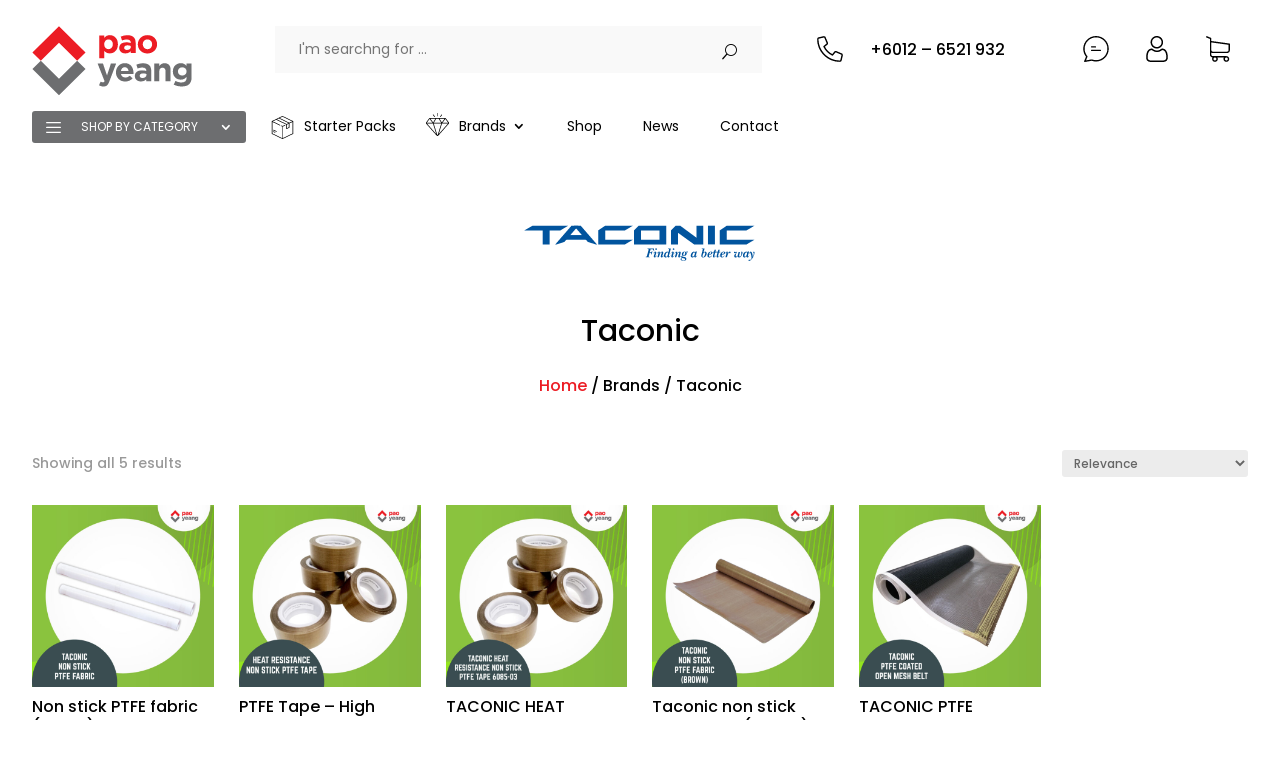

--- FILE ---
content_type: text/css; charset=UTF-8
request_url: https://paoyeang.com/wp-content/cache/min/1/wp-content/plugins/rewardsystem/assets/css/style.css?ver=1768972823
body_size: 1117
content:
span.simpleshopmessage img{float:left;padding:2px}.ig-b-{display:inline-block};.ig-b- img{visibility:hidden};.ig-b-:hover{background-position:0 -60px};.ig-b-:active{background-position:0 -120px};.ig-b-32{width:32px;height:32px;background:url(//badges.instagram.com/static/images/ig-badge-sprite-32.png) no-repeat 0 0};@media only screen and (-webkit-min-device-pixel-ratio:2),only screen and (min--moz-device-pixel-ratio:2),only screen and (-o-min-device-pixel-ratio:2 / 1),only screen and (min-device-pixel-ratio:2),only screen and (min-resolution:192dpi),only screen and (min-resolution:2dppx){.ig-b-32{background-image:url(//badges.instagram.com/static/images/ig-badge-sprite-32@2x.png);background-size:60px 178px}}.gc-bubbleDefault,.pls-container{display:none}.fb_iframe_widget{display:inline-flex!important}.share_wrapper_default_url,.share_wrapper_static_url,.share_wrapper1,.share_wrapper11{background-color:#3b5998;color:#fff;cursor:pointer;font-size:12px;font-weight:700;border:1px solid transparent;border-radius:2px;width:auto;height:23px}.fb_share_img{margin-top:-3px;margin-left:3px;margin-right:3px;display:inline-block}.referralclick{border:2px solid #a1a1a1;padding:3px 9px;background:#ddd;width:5px;border-radius:25px}.referralclick:hover{cursor:pointer;background:red;color:#fff;border:2px solid #fff}.rs_alert_div_for_copy{position:absolute;width:100%;height:100%;top:100px;right:20px;z-index:999}.rs_alert_div_for_copy_content{position:fixed;width:200px;height:50px;background:#333;display:block;top:100px;right:20px;z-index:999}.rs_alert_div_for_copy p{color:#fff;font-size:16px;text-align:left;padding:10px}.copy_clip_icon img{float:right}.rs_success_msg_for_pointurl{width:100%;font-size:20px;font-weight:700;padding:15px;text-align:center;background-color:#000;z-index:999999;position:fixed;color:#fff}.sk_failure_msg_for_pointsurl{width:100%;font-size:20px;font-weight:700;padding:15px;text-align:center;background-color:#000;z-index:999999;position:fixed;color:#fff}.rs_remove_point_url{border:2px solid #a1a1a1;padding:3px 9px;background:#ddd;width:5px;border-radius:25px}.rs_remove_point_url:hover{cursor:pointer;background:red;color:#fff;border:2px solid #fff}#current_points_caption{font-size:20px;margin-left:auto;margin-right:auto;width:50%}.fp_rs_display_free_product h3{display:none}table.rs_social_sharing_buttons,table.rs_social_sharing_buttons tbody,table.rs_social_sharing_buttons tbody tr td{border:none!important;background:none!important;padding:5px 4px 5px 2px!important;text-align:left!important}a.rs_custom_social_icon_a input,a.rs_custom_social_icon_a input:hover{border:none!important;color:#ffffff!important;border-radius:5px;position:relative;font-weight:700;font-size:12px;font-family:'Roboto',sans-serif;line-height:5px;padding:15px 10px 15px 27px!important;text-transform:none!important;text-shadow:none!important;box-shadow:none!important;width:auto}a.rs_custom_social_icon_a input#vk_like{width:auto!important}a.rs_custom_social_icon_a:hover{text-decoration:none!important}a.rs_custom_social_icon_a .rs_custom_fblike_button,a.rs_custom_social_icon_a rs_custom_fblike_button:hover{background:#3b5998 url(../../../../../../../../plugins/rewardsystem/assets/images/facebook_like_icon.png) no-repeat 7px center}a.rs_custom_social_icon_a .rs_custom_fbshare_button,a.rs_custom_social_icon_a rs_custom_fbshare_button:hover{background:#3b5998 url(../../../../../../../../plugins/rewardsystem/assets/images/facebook_icon.png) no-repeat 7px center}a.rs_custom_social_icon_a .rs_custom_tweet_button,a.rs_custom_social_icon_a rs_custom_tweet_button:hover{background:#38A1F3 url(../../../../../../../../plugins/rewardsystem/assets/images/twitter_icon.png) no-repeat 7px center}a.rs_custom_social_icon_a .rs_custom_tweetfollow_button,a.rs_custom_social_icon_a rs_custom_tweetfollow_button:hover{background:#38A1F3 url(../../../../../../../../plugins/rewardsystem/assets/images/twitter_icon.png) no-repeat 7px center}a.rs_custom_social_icon_a .rs_custom_gplus_button,a.rs_custom_social_icon_a rs_custom_gplus_button:hover{background:#DD4B39 url(../../../../../../../../plugins/rewardsystem/assets/images/google_plus_icon.png) no-repeat 7px center}a.rs_custom_social_icon_a .rs_custom_vklike_button,a.rs_custom_social_icon_a rs_custom_vklike_button:hover{background:#4c75a3 url(../../../../../../../../plugins/rewardsystem/assets/images/vk_icon.png) no-repeat 7px center}a.rs_custom_social_icon_a .rs_custom_instagram_button,a.rs_custom_social_icon_a rs_custom_instagram_button:hover{background:#c32aa3 url(../../../../../../../../plugins/rewardsystem/assets/images/instagram_icon.png) no-repeat 7px center}a.rs_custom_social_icon_a .rs_custom_ok_button,a.rs_custom_social_icon_a rs_custom_ok_button:hover{background:#ed812b url(../../../../../../../../plugins/rewardsystem/assets/images/ok_ru_icon.png) no-repeat 7px center}.rs_character_error,.rs_points_error,.rs_noofcode_error,.rs_expdate_error,.rs_prefix_error,.rs_suffix_error{font-size:16px;color:red}.rs_reward_code_vouchers_click{border:2px solid #a1a1a1;padding:3px 9px;background:#ddd;width:5px;border-radius:25px}.rs_reward_code_vouchers_click:hover{cursor:pointer;background:red;color:#fff;border:2px solid #fff}.rs_disabled{cursor:not-allowed;opacity:.5;color:#fff;border:2px solid #fff}.rs-duration-type-label,.rs-from-date-label,.rs-to-date-label,.rs-earned-points-label{text-align:right}.rs-mandatory-field{color:red}.rs-whatsapp-share-button{display:inline-block!important;background:#25d366;width:59px;border-radius:3px;font-weight:700;font-size:14px;cursor:pointer;text-decoration:none!important}.rs-whatsapp-share-button img{display:inline-block!important;margin-left:4px;width:13px!important}.rs-whatsapp-share-button span{color:#fff!important}.rs-whatsapp-share-button:hover{color:#fff!important;text-decoration:none}.fp-srp-send-point{border:none;padding:6px 10px 6px 10px}.fp-srp-send-point-value{min-width:250px!important;height:30px!important}#encashing_form .error{display:none}.rs_gift_voucher_submit_button{margin-top:10px}.rs-predefined-button-wrapper,.rs-sequence-nos-wrapper{margin-bottom:10px}.rs-predefined-button-wrapper label{float:left;width:25%}.success{color:#4BB543}.toggle-email-share-button{background:#EA4335;display:block;padding:5px;border-radius:5px;color:#fff;float:left;margin:5px 0}.toggle-email-share-button img{float:left;margin-right:5px;display:inline-block}.toggle-email-share-button span{color:#fff;font-size:14px;font-weight:700;float:left;line-height:14px}.email-share-field .email-share-button{color:#fff;font-size:15px;font-weight:700;line-height:14px;background:#EA4335 url(../../../../../../../../plugins/rewardsystem/assets/images/email-icon.png) no-repeat 7px center;padding:5px 5px 5px 28px;border-radius:5px;color:#fff;margin:5px 0}.email-share-field .email-share-button:hover{background:#EA4335 url(../../../../../../../../plugins/rewardsystem/assets/images/email-icon.png) no-repeat 7px center}.email-share-field .email-share-close-button{font-size:15px;font-weight:700;line-height:14px;background:#eee;padding:7px 10px;border-radius:50%;color:#000;margin:5px 0}.email-share-field .email-share-close-button:hover{background:#EA4335;color:#fff}

--- FILE ---
content_type: text/css; charset=UTF-8
request_url: https://paoyeang.com/wp-content/cache/min/1/wp-content/themes/getbizon/style.css?ver=1768972823
body_size: -336
content:
@media all and (min-width:1100px) and (max-width:1405px){}

--- FILE ---
content_type: text/css; charset=UTF-8
request_url: https://paoyeang.com/wp-content/et-cache/global/et-divi-customizer-global.min.css?ver=1768972409
body_size: 3950
content:
.simpleshopmessage,.variableshopmessage{font-size:16px}.woocommerce-cart-form .bundled_table_item .woocommerce-Price-amount{display:none}.jet_our_brands_logos .et_pb_image:hover{animation:heartbeat 2s ease-in-out infinite both}.cu-blog .et_pb_salvattore_content[data-columns]::before{content:'4 .column.size-1of4'!important}@media only screen and (min-width:981px){.cu-blog .column.size-1of4{width:24%!important;margin-right:1%}}.woocommerce a.added_to_cart{font-size:14px!important;color:#ec1c24!important;padding-left:8px!important}#divi_filter #divi_filter_button.et_pb_button{width:100%}#divi_filter .reset-filters.et_pb_button{width:100%;text-align:center;display:block}body.woocommerce .divi-filter-archive-loop .divi-filter-loop-container ul.products li.product{margin-bottom:30px!important}.filter-param-tags{margin-bottom:10px}.et-db #et-boc .et-l .et_pb_contact_field.divi-filter-item[data-type=select]{padding-left:0px}.et-db #et-boc .et-l .dmach-loadmore.et_pb_button{text-align:center;text-transform:uppercase;cursor:pointer;max-width:200px;margin:auto;background-color:#000000!important;border-color:#000000!important;line-height:2.5em!important}.et-db #et-boc .et-l .dmach-loadmore.et_pb_button:hover{border:2px solid transparent;padding:.3em .7em .3em 2.5em!important;background-color:#ec1c24!important;border-color:#ec1c24!important}.et-db #et-boc .et-l .dmach-loadmore.et_pb_button:after{left:3em;line-height:2.55em!important}.et-db #et-boc .et-l .dmach-loadmore.et_pb_button:hover:after{left:1.5em}.et_pb_db_product_carousel .et_pb_carousel_wrapper .slick-next::before,.et_pb_db_product_carousel .et_pb_carousel_wrapper .slick-prev::before{font-size:50px!important;text-shadow:0px 0px!important;opacity:0!important;-webkit-transition:all 0.2s ease-in-out!important;transition:all 0.2s ease-in-out!important}.et_pb_db_product_carousel:hover .et_pb_carousel_wrapper .slick-next::before,.et_pb_db_product_carousel:hover .et_pb_carousel_wrapper .slick-prev::before{opacity:1!important}.et_pb_db_product_carousel .et_pb_carousel_wrapper .slick-next::before{right:0px!important}.et_pb_db_product_carousel .et_pb_carousel_wrapper .slick-prev::before{left:0px!important}.et_pb_db_product_carousel:hover .et_pb_carousel_wrapper .slick-next::before{right:5px!important}.et_pb_db_product_carousel:hover .et_pb_carousel_wrapper .slick-prev::before{left:5px!important}.et_pb_db_product_carousel .slick-track .et_pb_section{padding-top:0px!important;padding-bottom:0px!important}.et_pb_db_product_carousel .slick-track .et_pb_section .et_pb_row{padding-top:15px!important;padding-bottom:15px!important}.et_pb_db_product_carousel .et_pb_carousel_wrapper.products .slick-prev::before,.et_pb_db_product_carousel .et_pb_carousel_wrapper.products .slick-next::before{background:rgb(66 64 64 / 90%);border-radius:50%;font-size:35px!important}.et_pb_db_product_carousel .et_pb_carousel_wrapper.products .slick-prev::before{padding:4.5px 6.5px 4.5px 2.5px}.et_pb_db_product_carousel .et_pb_carousel_wrapper.products .slick-next::before{padding:4.5px}.et_pb_db_product_carousel:hover .et_pb_carousel_wrapper.products .slick-prev::before{left:15px!important}.et_pb_db_product_carousel:hover .et_pb_carousel_wrapper.products .slick-next::before{right:15px!important}.jet_home_slider.et_pb_slider .et_pb_slide>.et_pb_container{margin:0}.jet_home_slider.et_pb_slider:hover .et-pb-arrow-prev{left:15px;padding:4.5px 6.5px 4.5px 2.5px}.jet_home_slider.et_pb_slider:hover .et-pb-arrow-next{right:15px;padding:4.5px}.dipi_blog_slider .dipi-blog-slider-main .swiper-button-prev{padding:22px 24px 22px 20px!important}.dipi_blog_slider .dipi-blog-slider-main .swiper-button-next{padding:22px!important}.dipi_blog_slider .dipi-date{background:rgba(255,255,255,0.9)}body.dipi-custom-archive-page .et_pb_module.et_pb_posts.dipi-styled-blog .et_pb_ajax_pagination_container article.et_pb_post .entry-featured-image-wrap .entry-featured-image-url img{height:250px!important}body.dipi-custom-archive-page .et_pb_module.et_pb_posts.dipi-styled-blog .entry-featured-image-wrap .entry-featured-image-wrap{padding-top:0px!important;padding-right:0px!important;padding-bottom:0px!important;padding-left:0px!important}.dipi-custom-archive-page .et_pb_post a.entry-featured-image-url img,.et_pb_blog_grid .dipi-post-wrap .et_pb_image_container img{background-color:#ffffff}body.dipi-custom-archive-page .et_pb_module.et_pb_posts.dipi-styled-blog .et_pb_ajax_pagination_container article.et_pb_post .entry-featured-image-url img{height:290px!important}body.dipi-custom-archive-page .et_pb_module.et_pb_posts.dipi-styled-blog .entry-featured-image-wrap{padding-top:30px!important;padding-right:30px!important;padding-bottom:0px!important;padding-left:30px!important}body.dipi-custom-archive-page .et_pb_module.et_pb_posts.dipi-styled-blog .dipi-post-wrap .et_pb_gallery_post_type .et_pb_slide{min-height:300px;background-size:cover!important;background-position:top}.nav li li ul{left:280px!important}.et-menu ul .menu-item-has-children>a:first-child:after{content:'\35'!important}.et-menu li li.menu-item-has-children>a:first-child:after{right:0px!important;top:6px!important}.jet_menu_hidden{display:none!important}#jet_menu_category .jet_menu_shop_by_category{font-size:12px!important;line-height:1.4!important;padding-left:15px!important;padding-right:15px!important}#jet_menu_category .jet_menu_shop_by_category .sub-menu{top:calc(100% - 0px)!important}#jet_menu_category .jet_menu_shop_by_category .sub-menu .sub-menu{top:-23px!important}#jet_menu_category .jet_menu_shop_by_category a:first-child:after{top:-3px!important;right:-15px!important}#jet_menu_category .jet_menu_shop_by_category li a:first-child:after{right:0px!important;top:6px!important}.jet_menu_shop_by_category a{padding-left:20px}.jet_menu_shop_by_category:before{content:url(https://paoyeang.com/wp-content/uploads/2021/09/Icon-Menu-White.svg);position:absolute;top:1px;bottom:0;right:0;left:0;width:15px}.jet_menu_shop_by_category a:hover{color:#ffffff!important}.jet_menu_shop_by_category ul li a{color:#000000!important}.jet_menu_shop_by_category ul li a:hover{background-color:#ffffff!important;color:#ff0000!important}.cart-count p:not(.has-background):last-of-type{padding-bottom:0px!important}.et_pb_db_products_search button.button:before{top:5px}#jet_menu_main li.jet_menu_deals_today{padding-left:0px!important}#jet_menu_main li.jet_menu_deals_today a{padding-left:1px!important}.jet_menu_deals_today:before{content:url(https://paoyeang.com/wp-content/uploads/2021/09/Icon-Flash.svg);position:relative;top:-4px;width:25px}#jet_menu_main li.jet_menu_special_prices{padding-left:0px!important}#jet_menu_main li.jet_menu_special_prices a{padding-left:10px!important}.jet_menu_special_prices:before{content:url(https://paoyeang.com/wp-content/uploads/2021/09/Icon-Tag.svg);position:relative;top:-3px;width:23px}#jet_menu_main li.jet_menu_starter_pack{padding-left:0px!important}#jet_menu_main li.jet_menu_starter_pack a{padding-left:10px!important}.jet_menu_starter_pack:before{content:url(https://paoyeang.com/wp-content/uploads/2021/09/Icon-Box.svg);position:relative;top:-3px;width:23px}.jet_menu_brands{padding-left:0px!important}.jet_menu_brands a{padding-left:10px}.jet_menu_brands:before{content:url(https://paoyeang.com/wp-content/uploads/2021/09/Icon-Diamond.svg);position:relative;top:-6px;width:23px}#jet_menu_hello .et-menu-nav ul.et-menu li:last-of-type{padding-right:30px!important}.bodycommerce-minicart hr{border:1px dashed #6d6e70;border-bottom:0}.bodycommerce-minicart .woocommerce-mini-cart.cart_list li{line-height:1!important;padding:6px 0!important;border-bottom:1px dashed #ec1c24}.et-db #et-boc .et-l .bodycommerce-minicart .woocommerce-mini-cart.cart_list li a.remove-mini-cart{font-size:20px!important;font-weight:400!important;color:#000000!important}.et-db #et-boc .et-l .bodycommerce-minicart .woocommerce-mini-cart.cart_list li a.remove-mini-cart:hover{color:#ff0000!important}.bodycommerce-minicart .woocommerce-mini-cart-item .item-name a{font-weight:600!important;color:#ec1c24!important}.bodycommerce-minicart .woocommerce-mini-cart-item .item-name a:hover{color:#ec1c24!important}.nt_editor_modal.has_nt_modal .nt_modal_wrapper{margin-top:250px!important}table.footable-editing-left tr.footable-editing{display:none}.nt_modal_wrapper .nt_modal_footer .nt_editor_apply{display:none!important}#footable_parent_6935{min-height:350px}.footable-filtering .SumoSelect{width:auto!important;white-space:pre-line!important}.footable-filtering .SelectBox{padding:6px 31px}p:not(.has-background):last-of-type{padding-bottom:4px!important}div.footable-loader>span.fooicon{opacity:1!important}.footable_parent .fooicon-loader::before{color:#ff0000}.semantic_ui .ui.table:first-child{height:auto}.et_pb_button{font-weight:300!important}.blog #left-area .et_pb_post{border-bottom:1px dashed #e0e0e0}.contact-blurb .et_pb_main_blurb_image{vertical-align:top}.single-post #main-content .container{width:95%}.et_pb_blog_grid .dipi-post-wrap .et_audio_content,.et_pb_blog_grid .dipi-post-wrap .et_main_video_container,.et_pb_blog_grid .dipi-post-wrap .et_pb_slider,.et_pb_blog_grid .dipi-post-wrap .et_pb_image_container{padding-top:20px}.jet_footer_social li a.icon:before{line-height:22px!important}.et-download{border:1px solid #ff0000}.et-box{margin:0 0 30px}.et-box{-webkit-box-shadow:0 0px 0px rgb(0 0 0 / 0%);box-shadow:0 0px 0px rgb(0 0 0 / 0%)}.et-download .et-box-content{color:#ffffff;background:#ff0000;border:1px solid #ffffff;-webkit-box-shadow:inset 0 0 0px #ffffff;box-shadow:inset 0 0 0px #ffffff}.et-box-content{text-shadow:0px 0px 0px #fff;padding:22px 43px 17px 66px}.et-box-content a{color:#ffffff}.et-box-content a:hover{text-decoration:underline dotted;}.et-download:before{content:"69";font-family:ETmodules;color:#ffffff;background:none;font-size:21px;font-weight:400;top:23px;left:32px}.woocommerce-page .container{width:95%}.woocommerce div.product div.images .woocommerce-product-gallery__image--placeholder{border:none}.woocommerce.widget_recently_viewed_products ul.product_list_widget li img{float:left;margin-left:0;width:60px;margin-right:15px;margin-bottom:25px}.et_pb_widget_area .et_pb_widget:last-child{margin-bottom:0px}.woocommerce-error a,.woocommerce-info a,.woocommerce-message a{color:#ffffff;text-decoration:underline dotted}.woocommerce div.product .stock{color:#09e300}.woocommerce div.product .out-of-stock{color:#ff0000!important}.woocommerce div.product p.price del,.woocommerce div.product span.price del{color:#000000}p.demo_store.woocommerce-store-notice{background-color:rgb(255 5 15 / 90%);padding:1em 1em!important}#product_total_price{margin-top:30px}.qty-fieldset{border:1px solid #cacaca;border-top:none!important;width:100%;max-width:350px}.qty-fieldset>h1:after{border-top:1px solid #cacaca}.qty-fieldset>h1:before{border-top:1px solid #cacaca}.qty-fieldset>h1{padding-bottom:0}.qty_table{width:100%}.qty-num{width:50%}del .woocommerce-Price-amount{color:#000000!important}.et_pb_wc_price .woocommerce-Price-amount{font-size:25px;font-weight:bold;color:#ff0000}.qty_table .woocommerce-Price-amount{font-size:18px;font-weight:500}.et_pb_wc_price .price{padding-bottom:0px!important;margin-bottom:0px!important}.qty_table_container{max-height:200px}.qty_table th,.qty_table td{right:0em}.mailpoet_paragraph{padding-bottom:1em;line-height:1.7em!important}.mailpoet_paragraph label,.mailpoet_text_label,.mailpoet_select_label,.mailpoet_segment_label{width:100%!important}.mailpoet_text{width:100%!important;padding:12px 24px!important;font-size:16px;line-height:1.5;color:#495057}select.mailpoet_select{width:100%!important;padding:12px 24px!important;font-size:16px;line-height:1.5;color:#495057}.mailpoet_checkbox_label{display:block;width:100%!important}.mailpoet_submit{color:#ff0000!important;border-width:1px!important;border-color:#ff0000!important;border-radius:0px;font-size:16px;font-weight:600!important;background-color:transparent;transition:all 300ms ease 0ms;padding:10px 25px;border-style:solid;cursor:pointer}.mailpoet_submit:hover{color:#fff!important;border-color:#ff0000!important;background-image:initial!important;background-color:#ff0000!important;border:1px solid transparent;opacity:1}#jet_contact .fluentform .ff-el-form-control{line-height:1;height:49px;padding:0px 20px;background:transparent;font-size:14px;border:1px solid rgba(0,0,0,0.15);border-radius:1px;box-shadow:none}#jet_contact .fluentform textarea{line-height:1.5!important;padding:20px!important;min-height:150px}#jet_contact select.ff-el-form-control:not([size]):not([multiple]){height:50px}#jet_contact .iti--allow-dropdown input,#jet_contact .iti--allow-dropdown input[type=tel],#jet_contact .iti--allow-dropdown input[type=text],#jet_contact .iti--separate-dial-code input,#jet_contact .iti--separate-dial-code input[type=tel],#jet_contact .iti--separate-dial-code input[type=text]{padding-left:52px}#jet_contact .frm-fluent-form .choices__inner{border-radius:0;font-size:14px;min-height:50px}#jet_contact .frm-fluent-form .choices__list--single{padding:13px 24px 12px 12px}#jet_contact .frm-fluent-form .choices__list--single .choices__item{font-size:14px}#jet_contact .fluentform .ff-btn{color:#ffffff!important;border-color:#ec1c24;border-radius:0px;background-color:#ec1c24;transition:all 300ms ease 0ms;padding:12px 20px!important}#jet_contact .fluentform .ff-btn:hover{color:#ffffff!important;border-color:#000000!important;background-color:#000000!important}#jet_contact .fluentform .ff-el-form-control:focus{border-color:#000000}#jet_contact .fluentform .ff-el-form-control:focus::placeholder{color:#000000}.ff-message-success a{color:#ff0000}.ff-message-success a:hover{color:#54bb00;text-decoration-line:underline;text-decoration-style:dotted}.fluentform .ff_btn_style:focus,.fluentform .ff_btn_style:hover{opacity:1!important}.fluentform .ff-btn.ff-working:after{background:#ffffff!important}.fluentform .ff-btn.disabled,.fluentform .ff-btn:disabled{opacity:1!important}.woocommerce .fluentform .ff-el-form-control{border:1px solid #d0dace;border-radius:0}.woocommerce .fluentform .ff-el-form-control:focus{border-color:#ff0000}.woocommerce form.fluent_form_1 .wpf_has_custom_css.ff-btn-submit{background-color:#ff0000;border-color:#ff0000;color:#ffffff;min-width:100%;border-radius:0}.woocommerce form.fluent_form_1 .wpf_has_custom_css.ff-btn-submit:hover{background-color:#000000;border-color:#000000;color:#ffffff}.woocommerce .fluentform .ff-btn.ff-working:before{background-color:#ffffff!important}@media all and (min-width:1500px){#jet_menu_category .jet_menu_shop_by_category .sub-menu{left:-40px!important}#jet_menu_category .jet_menu_shop_by_category .sub-menu .sub-menu{left:280px!important}}@media all and (min-width:1420px) and (max-width:1500px){#jet_menu_category .jet_menu_shop_by_category .sub-menu{left:-28px!important}#jet_menu_category .jet_menu_shop_by_category .sub-menu .sub-menu{left:280px!important}}@media all and (min-width:1100px) and (max-width:1405px){#jet_menu_category .jet_menu_shop_by_category .sub-menu{left:-15px!important}#jet_menu_category .jet_menu_shop_by_category .sub-menu .sub-menu{left:280px!important}}@media only screen and (max-width:1024px){.single-post #main-content .container{padding-top:20px!important}.et_pb_db_product_carousel:hover .et_pb_carousel_wrapper.products .slick-prev::before{left:50px!important}.et_pb_db_product_carousel:hover .et_pb_carousel_wrapper.products .slick-next::before{right:50px!important}}@media all and (min-width:981px) and (max-width:1024px){#jet_header_desktop .et_pb_row_0_tb_header.et_pb_row{padding-bottom:0px!important}.et-db #et-boc .et-l #jet_header_desktop .et_pb_column_0_tb_header{width:25%!important}.et-db #et-boc .et-l #jet_header_desktop .et_pb_column_1_tb_header{width:35%!important}#jet_menu_category .jet_menu_shop_by_category a:first-child:after{right:0px!important}.jet_menu_shop_by_category:before{top:2px;width:12px}#jet_menu_category .jet_menu_shop_by_category{padding-left:0px!important;padding-right:0px!important}#jet_menu_category .jet_menu_shop_by_category .sub-menu{left:-5px!important}#jet_menu_category .jet_menu_shop_by_category .sub-menu .sub-menu{left:280px!important}#jet_menu_main li{padding-right:10px!important}#jet_menu_main li li a:first-child:after{right:20px!important}body.dipi-custom-archive-page .et_pb_module.et_pb_posts.dipi-styled-blog .et_pb_ajax_pagination_container article.et_pb_post .entry-featured-image-wrap .entry-featured-image-url img{height:180px!important}.cart-count{right:-14px;top:-35px}}@media only screen and (min-width:981px){#jet_header_phone_tablet.et_pb_section_1_tb_header{display:none!important}}@media all and (min-width:768px) and (max-width:980px){}@media all and (min-width:768px) and (max-width:1024px){}@media only screen and (max-width:980px){.cart-icon svg path{fill:#ffffff}.cart-count{background-color:#000000}.bodycommerce-minicart{width:90%;left:0;right:0;margin:22px auto}.bodycommerce-minicart .close{top:25px;right:25px;width:23px;height:23px}#jet_header_desktop.et_pb_section_0_tb_header{display:none!important}.jet_mobile_menu_call a{padding-left:45px!important}.jet_mobile_menu_call:before{content:url(https://paoyeang.com/wp-content/uploads/2021/09/Icon-Phone.svg);width:20px;position:absolute;margin:15px 0px 0px 15px}.jet_mobile_menu_user a{padding-left:45px!important}.jet_mobile_menu_user:before{content:url(https://paoyeang.com/wp-content/uploads/2021/09/Icon-User.svg);width:20px;position:absolute;margin:15px 0px 0px 15px}.jet_mobile_menu_chat a{padding-left:45px!important}.jet_mobile_menu_chat:before{content:url(https://paoyeang.com/wp-content/uploads/2021/09/Icon-Chat.svg);width:20px;position:absolute;margin:15px 0px 0px 15px}.jet_mobile_menu_cart a{padding-left:45px!important}.jet_mobile_menu_cart:before{content:url(https://paoyeang.com/wp-content/uploads/2022/11/Icon-Cart.svg);width:20px;position:absolute;margin:15px 0px 0px 15px}}@media all and (max-width:767px){.et_pb_post h1.entry-title{font-size:24px}.et_pb_wc_tabs .et_pb_tab_content h2{font-size:21px}.et_pb_de_mach_filter_posts .mobile_toggle_trigger.et_pb_button{width:100%;display:block;text-align:center}.divi-filter-loop-container>:not(.no-results-layout),.filtered-posts>:not(.no-results-layout){grid-gap:10px}.jet_home_slider .et-pb-arrow-prev,.jet_home_slider .et-pb-arrow-next{opacity:0;padding:4.5px 6.5px 4.5px 2.5px}.et_pb_scroll_top.et-pb-icon .dipi_btt_wrapper{font-size:18px!important;padding-top:12px!important;padding-right:16px!important;padding-bottom:12px!important;padding-left:16px!important}.et_pb_scroll_top.et-pb-icon{bottom:30px!important}.hamburger.is-active:hover,.hamburger:hover{opacity:1}body.dipi-custom-archive-page .et_pb_module.et_pb_posts.dipi-styled-blog .et_pb_ajax_pagination_container article.et_pb_post .entry-featured-image-wrap .entry-featured-image-url img{height:200px!important}.et_pb_blog_grid .dipi-post-wrap .et_pb_image_container{padding-left:20px;padding-right:20px}}@media all and (max-width:479px){.woocommerce .woocommerce-ordering{float:none;margin-bottom:30px}.woocommerce .woocommerce-ordering select{width:100%}.et_gallery_item:nth-child(n),.et_pb_column .et_pb_filterable_portfolio .et_pb_portfolio_item.et_pb_grid_item:nth-child(n),.et_pb_column .et_pb_grid_item:nth-child(n),.et_pb_column .et_pb_shop_grid .woocommerce ul.products li.product:nth-child(n),.et_pb_column .woocommerce ul.products li.product:nth-child(n),.woocommerce-page ul.products li.product:nth-child(n){width:45.25%!important;margin:0 9.5% 9.5% 0!important}.et_gallery_item:nth-child(2n),.et_pb_column .et_pb_grid_item:nth-child(2n),.et_pb_column .et_pb_shop_grid .woocommerce ul.products li.product:nth-child(2n),.et_pb_column .woocommerce ul.products li.product:nth-child(2n),.woocommerce-page ul.products li.product:nth-child(2n){margin-right:0!important}}.woocommerce-MyAccount-navigation ul{list-style-type: none;padding: 0}.woocommerce-MyAccount-navigation ul li a{padding: 15px 5px 15px 45px!important;display: block;position: relative;font-size: 15px;font-weight: 500!important;text-transform: uppercase;line-height: 1.3;color: inherit;border-bottom: 1px solid rgba(0,0,0,0.05)}.woocommerce-MyAccount-navigation ul li:last-child a{border: none}.woocommerce-MyAccount-navigation ul li.is-active a{color: #000000}.woocommerce-MyAccount-navigation ul li.is-active a:after{content: "";height: 100%;width: 2px;background-color: #000000;position: absolute;top: 0;color: inherit}.woocommerce-MyAccount-navigation ul li a:before{font-family: "ETmodules"!important;line-height: 1;font-size: 20px;margin-top: -10px;color: inherit;position: absolute;left: 15px;top: 50%}ul li.woocommerce-MyAccount-navigation-link--dashboard a:before{content: "\e109"}ul li.woocommerce-MyAccount-navigation-link--orders a:before{content: "\e015"}ul li.woocommerce-MyAccount-navigation-link--downloads a:before{content: "\e003"}ul li.woocommerce-MyAccount-navigation-link--edit-address a:before{content: "\e01d"}ul li.woocommerce-MyAccount-navigation-link--edit-account a:before{content: "\e014"}ul li.woocommerce-MyAccount-navigation-link--customer-logout a:before{content: "\4a"}ul li.woocommerce-MyAccount-navigation-link--points-and-rewards a:before{content:"\e0ed"}@media (min-width :769px){.woocommerce-MyAccount-navigation{border-right: 1px solid rgba(0,0,0,0.1)}.woocommerce-MyAccount-navigation ul li.is-active a:after{right: 0}}@media (max-width :768px){.woocommerce-MyAccount-navigation{margin-bottom: 25px}.woocommerce-MyAccount-navigation ul li.is-active a:after{left: 0}}.woocommerce table.my_account_points_rewards{margin-top:20px;border:1px solid #eee!important}.my_account_points_rewards .points-rewards-event-description{width:40%;padding:20px!important}.my_account_points_rewards .points-rewards-event-date,.my_account_points_rewards .points-rewards-event-points{width:30%;padding:20px!important}.bc-account-content .woocommerce .woocommerce-info,.bc-account-content .woocommerce .woocommerce-message{background:transparent!important;color:#000000!important}@media (min-width :769px){.woocommerce-account .woocommerce-MyAccount-navigation{width:25%;margin-right:30px}.bc-account-content{width:72%;float:right}}

--- FILE ---
content_type: image/svg+xml
request_url: https://paoyeang.com/wp-content/uploads/2021/09/Brand-Logo-Taconic.svg
body_size: 3520
content:
<?xml version="1.0" encoding="utf-8"?>
<!-- Generator: Adobe Illustrator 22.0.1, SVG Export Plug-In . SVG Version: 6.00 Build 0)  -->
<svg version="1.1" id="Layer_1" xmlns="http://www.w3.org/2000/svg" xmlns:xlink="http://www.w3.org/1999/xlink" x="0px" y="0px"
	 viewBox="0 0 200 83" style="enable-background:new 0 0 200 83;" xml:space="preserve">
<style type="text/css">
	.st0{fill:#01549E;}
	.st1{clip-path:url(#SVGID_2_);fill:#01549E;}
	.st2{clip-path:url(#SVGID_2_);fill-rule:evenodd;clip-rule:evenodd;fill:#01549E;}
</style>
<g>
	<rect x="157.43" y="26.726" class="st0" width="5.908" height="15.752"/>
	<polygon class="st0" points="147.585,26.726 147.585,36.786 133.802,26.726 129.864,26.726 125.925,30.664 125.925,42.479 
		131.832,42.479 131.832,32.633 145.615,42.479 153.492,42.479 153.492,26.726 	"/>
	<path class="st0" d="M100.328,30.664h15.752v7.876h-15.752V30.664z M98.359,26.726l-3.939,3.938v11.814h27.567V26.726H98.359z"/>
	<polygon class="st0" points="69.917,26.726 64.01,30.664 64.01,42.479 86.818,42.479 93.546,38.541 69.917,38.541 69.917,30.664 
		86.818,30.664 93.546,26.726 	"/>
	<polygon class="st0" points="43.224,26.726 55.165,40.373 61.767,42.479 62.915,42.479 49.131,26.726 	"/>
	<polygon class="st0" points="41.255,26.726 27.472,42.479 28.62,42.479 35.17,40.431 47.162,26.726 	"/>
	<rect x="35.348" y="34.602" class="st0" width="19.691" height="3.938"/>
	<polygon class="st0" points="8.055,26.726 1,30.664 16.752,30.664 16.752,42.479 22.66,42.479 22.66,30.664 31.684,30.664 
		38.412,26.726 	"/>
	<polygon class="st0" points="173.403,26.726 167.496,30.664 167.496,42.479 190.304,42.479 197.031,38.541 173.403,38.541 
		173.403,30.664 190.304,30.664 197.031,26.726 	"/>
	<g>
		<defs>
			<rect id="SVGID_1_" x="1" y="26.726" width="198" height="31.997"/>
		</defs>
		<clipPath id="SVGID_2_">
			<use xlink:href="#SVGID_1_"  style="overflow:visible;"/>
		</clipPath>
		<path class="st1" d="M108.427,47.163c0.101-0.369,0.145-0.537,0.246-0.615c0.112-0.09,0.302-0.079,0.682-0.079
			c1.062,0,1.587,0.291,1.844,1.387h0.436l-0.123-1.878c-1.23,0.011-2.471,0.034-3.7,0.045c-0.581-0.011-1.162-0.033-1.744-0.045
			l-0.101,0.38c0.458,0.022,0.95-0.089,0.95,0.447c0,0.268-0.19,0.883-0.268,1.151l-1.106,3.98c-0.179,0.682-0.258,1.062-1.04,1.062
			l-0.1,0.38c0.525-0.011,1.073-0.033,1.61-0.045c0.604,0.011,1.219,0.034,1.822,0.045l0.101-0.38
			c-0.458-0.022-0.95,0.089-0.95-0.425c0-0.269,0.19-0.883,0.269-1.151l0.469-1.721h0.369c0.995,0,1.073,0.414,0.95,1.319h0.426
			l0.715-2.873h-0.424c-0.335,0.95-0.872,1.062-1.565,1.062h-0.336L108.427,47.163z"/>
		<path class="st2" d="M113.751,51.757c-0.19,0.28-0.526,1.006-0.917,1.006c-0.146,0-0.258-0.145-0.258-0.279
			c0-0.179,0.112-0.47,0.168-0.638l0.447-1.352c0.112-0.358,0.28-0.816,0.28-1.185c0-0.492-0.357-0.771-0.816-0.771
			c-0.861,0-1.454,0.86-1.845,1.531l0.212,0.123c0.156-0.268,0.592-0.983,0.917-0.983c0.156,0,0.246,0.123,0.246,0.279
			c0,0.235-0.257,0.928-0.346,1.173l-0.247,0.727c-0.134,0.38-0.301,0.861-0.301,1.263c0,0.503,0.301,0.849,0.805,0.849
			c0.872,0,1.521-0.939,1.867-1.643L113.751,51.757z M113.293,47.163c0.391,0,0.704-0.335,0.704-0.716
			c0-0.391-0.313-0.715-0.704-0.715c-0.403,0-0.727,0.313-0.727,0.715C112.566,46.85,112.89,47.163,113.293,47.163"/>
		<path class="st1" d="M114.358,53.356h1.174l0.492-1.42c0.246-0.692,0.849-2.705,1.822-2.727c0.145,0,0.246,0.134,0.246,0.279
			c0,0.257-0.28,1.028-0.369,1.308l-0.224,0.671c-0.1,0.313-0.279,0.928-0.279,1.241c0,0.469,0.336,0.794,0.805,0.794
			c0.828,0,1.386-0.883,1.71-1.543l-0.224-0.123c-0.134,0.212-0.503,0.939-0.816,0.939c-0.112,0-0.19-0.145-0.19-0.246
			c0-0.224,0.29-0.973,0.369-1.208l0.213-0.648c0.112-0.358,0.268-0.894,0.268-1.263c0-0.559-0.335-0.872-0.906-0.872
			c-0.961,0-1.643,0.85-2.012,1.644l-0.022-0.022l0.033-0.212l0.056-0.637c0-0.481-0.224-0.772-0.716-0.772
			c-0.872,0-1.375,0.872-1.676,1.588l0.223,0.089c0.124-0.246,0.447-0.939,0.749-0.939c0.156,0,0.212,0.179,0.212,0.302
			c0,0.503-0.313,1.498-0.458,2.001L114.358,53.356z"/>
		<path class="st2" d="M122.912,49.153c0.402,0,0.603,0.246,0.603,0.615c0,0.771-0.57,3.064-1.61,3.064
			c-0.481,0-0.626-0.392-0.626-0.805C121.28,51.21,121.872,49.153,122.912,49.153 M123.739,49.22h-0.022
			c-0.212-0.481-0.603-0.682-1.14-0.682c-1.542,0-2.616,2.023-2.582,3.342c-0.034,0.894,0.458,1.621,1.408,1.621
			c0.671,0,1.285-0.547,1.632-1.096h0.022c-0.078,0.481,0.112,1.063,0.693,1.063c0.771,0,1.42-0.929,1.699-1.576l-0.223-0.101
			c-0.156,0.258-0.481,0.939-0.805,0.939c-0.145,0-0.201-0.168-0.201-0.29c0-0.414,0.269-1.431,0.381-1.867l1.263-4.695
			l-2.303,0.145l-0.078,0.336c0.279,0,0.839,0,0.839,0.38c0,0.178-0.079,0.48-0.112,0.659L123.739,49.22z"/>
		<path class="st2" d="M128.625,51.757c-0.19,0.28-0.526,1.006-0.917,1.006c-0.145,0-0.257-0.145-0.257-0.279
			c0-0.179,0.112-0.47,0.167-0.638l0.447-1.352c0.112-0.358,0.279-0.816,0.279-1.185c0-0.492-0.357-0.771-0.816-0.771
			c-0.861,0-1.453,0.86-1.844,1.531l0.212,0.123c0.156-0.268,0.592-0.983,0.916-0.983c0.157,0,0.247,0.123,0.247,0.279
			c0,0.235-0.258,0.928-0.347,1.173l-0.246,0.727c-0.135,0.38-0.302,0.861-0.302,1.263c0,0.503,0.302,0.849,0.805,0.849
			c0.872,0,1.521-0.939,1.867-1.643L128.625,51.757z M128.166,47.163c0.391,0,0.704-0.335,0.704-0.716
			c0-0.391-0.313-0.715-0.704-0.715c-0.403,0-0.727,0.313-0.727,0.715C127.439,46.85,127.764,47.163,128.166,47.163"/>
		<path class="st1" d="M129.231,53.356h1.174l0.492-1.42c0.246-0.692,0.849-2.705,1.822-2.727c0.145,0,0.246,0.134,0.246,0.279
			c0,0.257-0.279,1.028-0.369,1.308l-0.224,0.671c-0.101,0.313-0.279,0.928-0.279,1.241c0,0.469,0.335,0.794,0.805,0.794
			c0.828,0,1.387-0.883,1.71-1.543l-0.224-0.123c-0.134,0.212-0.503,0.939-0.816,0.939c-0.112,0-0.19-0.145-0.19-0.246
			c0-0.224,0.291-0.973,0.369-1.208l0.212-0.648c0.112-0.358,0.268-0.894,0.268-1.263c0-0.559-0.335-0.872-0.905-0.872
			c-0.962,0-1.643,0.85-2.012,1.644l-0.022-0.022l0.034-0.212l0.056-0.637c0-0.481-0.224-0.772-0.715-0.772
			c-0.872,0-1.375,0.872-1.677,1.588l0.223,0.089c0.124-0.246,0.448-0.939,0.749-0.939c0.157,0,0.212,0.179,0.212,0.302
			c0,0.503-0.313,1.498-0.458,2.001L129.231,53.356z"/>
		<path class="st2" d="M136.567,55.994c-0.592,0-1.609-0.212-1.609-0.983c0-0.258,0.201-0.481,0.447-0.515
			c-0.145-0.19-0.346-0.301-0.592-0.301c-0.425,0-0.715,0.324-0.715,0.749c0,1.129,1.655,1.431,2.515,1.431
			c1.073,0,2.448-0.526,2.448-1.789c0-1.364-1.543-1.509-2.571-1.643c-0.257-0.034-0.894-0.068-0.894-0.458
			c0-0.381,0.637-0.381,0.883-0.381h0.515c0.313,0,0.603-0.022,0.872-0.1c0.838-0.246,1.442-1.073,1.442-1.946
			c0-0.324-0.09-0.615-0.279-0.883c0.078-0.067,0.189-0.156,0.29-0.156c0.19,0,0.257,0.257,0.558,0.257
			c0.224,0,0.414-0.156,0.414-0.38c0-0.335-0.269-0.514-0.57-0.514c-0.357,0-0.704,0.279-0.928,0.537
			c-0.369-0.291-0.816-0.38-1.274-0.38c-1.219,0-2.348,0.794-2.348,2.101c0,0.526,0.302,0.906,0.727,1.174
			c-0.615,0.123-1.252,0.481-1.252,1.185c0,1.643,3.353,0.715,3.353,2.012C137.998,55.782,137.193,55.994,136.567,55.994
			 M137.584,48.873c0.38,0,0.481,0.391,0.481,0.704c0,0.593-0.336,2.147-1.129,2.147c-0.358,0-0.526-0.324-0.526-0.637
			C136.41,50.628,136.746,48.817,137.584,48.873"/>
		<path class="st2" d="M145.74,49.153c0.392,0,0.593,0.279,0.593,0.637c0,0.805-0.682,3.041-1.699,3.041
			c-0.381,0-0.537-0.403-0.537-0.727C144.097,51.31,144.756,49.153,145.74,49.153 M146.601,49.264
			c-0.201-0.469-0.581-0.726-1.107-0.726c-1.61,0-2.739,1.9-2.739,3.342c0,0.872,0.447,1.621,1.386,1.621
			c0.76,0,1.341-0.547,1.677-1.174l0.022,0.023l-0.034,0.402c0,0.414,0.29,0.749,0.716,0.749c0.849,0,1.441-0.939,1.744-1.643
			l-0.235-0.101c-0.156,0.257-0.48,1.006-0.827,1.006c-0.156,0-0.212-0.257-0.212-0.391c0-0.179,0.123-0.637,0.178-0.828
			l0.838-2.996h-1.163L146.601,49.264z"/>
		<path class="st2" d="M154.571,45.878l-2.359,0.145l-0.079,0.336c0.279,0,0.839,0.011,0.839,0.413c0,0.28-0.247,1.152-0.313,1.42
			l-0.581,2.158c-0.134,0.514-0.324,1.229-0.324,1.755c0,0.894,0.659,1.397,1.52,1.397c1.822,0,3.063-1.766,3.063-3.476
			c0-0.817-0.469-1.487-1.341-1.487c-0.56,0-1.017,0.246-1.331,0.671l-0.022-0.022L154.571,45.878z M154.459,49.153
			c0.425-0.022,0.592,0.313,0.592,0.694c0,0.771-0.637,3.275-1.688,3.275c-0.368,0-0.547-0.29-0.547-0.626
			C152.816,51.757,153.431,49.209,154.459,49.153"/>
		<path class="st2" d="M160.474,51.836c-0.369,0.447-0.872,1.05-1.499,1.05c-0.481,0-0.715-0.402-0.715-0.838
			c0-0.212,0.033-0.425,0.067-0.637c0.973-0.246,2.951-0.671,2.951-1.934c0-0.705-0.782-0.939-1.364-0.939
			c-1.733,0-2.962,1.633-2.962,3.298c0,1.028,0.592,1.665,1.61,1.665c0.961,0,1.677-0.692,2.191-1.453L160.474,51.836z
			 M158.427,51.053c0.156-0.615,0.57-2.18,1.375-2.18c0.268,0,0.413,0.201,0.413,0.458C160.216,50.215,159.176,50.83,158.427,51.053
			"/>
		<path class="st1" d="M164.232,47.006h-1.14l-0.57,1.755h-0.895l-0.101,0.447h0.883l-0.47,1.744
			c-0.123,0.469-0.335,1.196-0.335,1.676c0,0.503,0.402,0.872,0.905,0.872c0.86,0,1.465-0.972,1.811-1.665l-0.212-0.112l-0.09,0.156
			c-0.156,0.268-0.537,0.95-0.917,0.95c-0.213,0-0.257-0.224-0.257-0.391c0-0.313,0.19-0.984,0.279-1.297l0.514-1.934h1.062
			l0.123-0.447h-1.062L164.232,47.006z"/>
		<path class="st1" d="M167.386,47.006h-1.14l-0.57,1.755h-0.894l-0.101,0.447h0.883l-0.469,1.744
			c-0.123,0.469-0.336,1.196-0.336,1.676c0,0.503,0.403,0.872,0.906,0.872c0.861,0,1.464-0.972,1.811-1.665l-0.212-0.112
			l-0.089,0.156c-0.157,0.268-0.537,0.95-0.917,0.95c-0.212,0-0.257-0.224-0.257-0.391c0-0.313,0.19-0.984,0.28-1.297l0.514-1.934
			h1.062l0.123-0.447h-1.062L167.386,47.006z"/>
		<path class="st2" d="M171.289,51.836c-0.369,0.447-0.872,1.05-1.498,1.05c-0.481,0-0.715-0.402-0.715-0.838
			c0-0.212,0.034-0.425,0.067-0.637c0.973-0.246,2.952-0.671,2.952-1.934c0-0.705-0.783-0.939-1.365-0.939
			c-1.732,0-2.962,1.633-2.962,3.298c0,1.028,0.593,1.665,1.61,1.665c0.962,0,1.676-0.692,2.191-1.453L171.289,51.836z
			 M169.243,51.053c0.156-0.615,0.57-2.18,1.374-2.18c0.269,0,0.414,0.201,0.414,0.458C171.032,50.215,169.992,50.83,169.243,51.053
			"/>
		<path class="st1" d="M173.874,52.16c0.167-0.503,0.861-2.672,1.464-2.672c0.268,0,0.246,0.458,0.727,0.458
			c0.391,0,0.671-0.257,0.671-0.66c0-0.458-0.346-0.749-0.794-0.749c-0.883,0-1.341,1.062-1.655,1.733l-0.022-0.022
			c0.034-0.29,0.101-0.604,0.101-0.928c0-0.413-0.223-0.783-0.682-0.783c-0.861,0-1.387,0.939-1.7,1.621l0.247,0.112
			c0.112-0.246,0.424-0.973,0.737-0.973c0.145,0,0.168,0.156,0.168,0.279c0,0.637-0.29,1.767-0.481,2.381l-0.436,1.397h1.252
			L173.874,52.16z"/>
		<path class="st1" d="M182.839,51.288c-0.179,0.558-0.447,1.375-1.162,1.375c-0.469,0-0.682-0.448-0.682-0.85
			c0-1.073,1.163-2.727,1.163-3.041c0-0.134-0.079-0.234-0.224-0.234c-0.447,0-0.179,0.648-0.649,0.648
			c-0.402,0-0.469-0.514-1.073-0.514c-0.492,0-0.737,0.424-0.737,0.872c0,0.112,0.022,0.491,0.179,0.491
			c0.145,0,0.101-0.357,0.413-0.357c0.201,0,0.414,0.1,0.648,0.1c0.201,0,0.392-0.033,0.559-0.067l0.022,0.022
			c-0.637,0.604-1.588,1.678-1.588,2.605c0,0.726,0.515,1.162,1.197,1.162c0.838,0,1.52-0.481,1.9-1.207h0.022
			c0.022,0.726,0.346,1.207,1.129,1.207c1.677,0,2.839-2.716,2.839-4.08c0-0.335-0.1-0.883-0.547-0.883
			c-0.436,0-0.582,0.313-0.582,0.692c0,0.19,0.112,1.185,0.124,1.253c0,0.704-0.403,2.28-1.319,2.28
			c-0.369,0-0.537-0.335-0.537-0.66c0-0.391,0.168-1.006,0.269-1.386l0.458-1.733h-1.241L182.839,51.288z"/>
		<path class="st2" d="M190.134,49.153c0.392,0,0.592,0.279,0.592,0.637c0,0.805-0.682,3.041-1.699,3.041
			c-0.38,0-0.537-0.403-0.537-0.727C188.491,51.31,189.15,49.153,190.134,49.153 M190.995,49.264
			c-0.201-0.469-0.581-0.726-1.107-0.726c-1.61,0-2.739,1.9-2.739,3.342c0,0.872,0.447,1.621,1.386,1.621
			c0.76,0,1.342-0.547,1.678-1.174l0.022,0.023l-0.033,0.402c0,0.414,0.29,0.749,0.715,0.749c0.849,0,1.442-0.939,1.744-1.643
			l-0.235-0.101c-0.156,0.257-0.48,1.006-0.826,1.006c-0.156,0-0.213-0.257-0.213-0.391c0-0.179,0.123-0.637,0.179-0.828
			l0.838-2.996h-1.163L190.995,49.264z"/>
		<path class="st1" d="M195.12,50.316c-0.179-0.648-0.548-1.778-1.375-1.778c-1.018,0-0.995,1.386-0.995,2.08h0.246
			c0.011-0.168-0.033-1.185,0.269-1.185c0.179,0,0.29,0.201,0.346,0.335l0.48,1.375c0.19,0.715,0.392,2.001,0.392,2.728
			c0,0.481-0.078,0.839-0.392,1.207c-0.234,0.258-0.514,0.458-0.871,0.458c-0.291,0-0.548-0.179-0.805-0.179
			c-0.268,0-0.548,0.235-0.548,0.514c0,0.381,0.29,0.503,0.637,0.503c0.76,0,1.364-0.537,1.856-1.062
			c1.307-1.397,2.671-3.913,2.671-5.858c0-0.391-0.156-0.917-0.637-0.917c-0.268,0-0.503,0.19-0.503,0.469
			c0,0.369,0.47,0.694,0.47,1.487c0,0.816-0.436,1.856-0.794,2.582h-0.022C195.511,52.149,195.365,51.221,195.12,50.316"/>
	</g>
</g>
</svg>


--- FILE ---
content_type: image/svg+xml
request_url: https://paoyeang.com/wp-content/uploads/2021/09/Icon-Chat.svg
body_size: 239
content:
<?xml version="1.0" encoding="iso-8859-1"?>
<!-- Generator: Adobe Illustrator 19.0.0, SVG Export Plug-In . SVG Version: 6.00 Build 0)  -->
<svg version="1.1" id="Capa_1" xmlns="http://www.w3.org/2000/svg" xmlns:xlink="http://www.w3.org/1999/xlink" x="0px" y="0px"
	 viewBox="0 0 373.232 373.232" style="enable-background:new 0 0 373.232 373.232;" xml:space="preserve">
<g>
	<g>
		<path d="M187.466,0c-0.1,0.1-0.3,0.1-0.6,0.1c-101.2,0-183.5,82.3-183.5,183.5c0,41.3,14.1,81.4,39.9,113.7l-26.7,62
			c-2.2,5.1,0.2,11,5.2,13.1c1.8,0.8,3.8,1,5.7,0.7l97.9-17.2c19.6,7.1,40.2,10.7,61,10.6c101.2,0,183.5-82.3,183.5-183.5
			C370.066,82.1,288.366,0.1,187.466,0z M186.466,346.6c-19.3,0-38.4-3.5-56.5-10.3c-1.7-0.7-3.5-0.8-5.3-0.5l-82.4,14.4l21.8-50.7
			c1.5-3.5,0.9-7.6-1.6-10.5c-11.8-13.7-21.2-29.3-27.8-46.2c-7.4-18.9-11.2-39-11.2-59.3c0-90.2,73.4-163.5,163.5-163.5
			c89.9-0.2,162.9,72.5,163,162.4c0,0.2,0,0.4,0,0.6C349.966,273.3,276.566,346.6,186.466,346.6z"/>
	</g>
</g>
<g>
	<g>
		<path d="M178.666,146.7h-54c-5.5,0-10,4.5-10,10s4.5,10,10,10h54c5.5,0,10-4.5,10-10S184.166,146.7,178.666,146.7z"/>
	</g>
</g>
<g>
	<g>
		<path d="M248.666,196.7h-124c-5.5,0-10,4.5-10,10s4.5,10,10,10h124c5.5,0,10-4.5,10-10S254.166,196.7,248.666,196.7z"/>
	</g>
</g>
<g>
</g>
<g>
</g>
<g>
</g>
<g>
</g>
<g>
</g>
<g>
</g>
<g>
</g>
<g>
</g>
<g>
</g>
<g>
</g>
<g>
</g>
<g>
</g>
<g>
</g>
<g>
</g>
<g>
</g>
</svg>


--- FILE ---
content_type: image/svg+xml
request_url: https://paoyeang.com/wp-content/uploads/2021/09/Icon-Menu-White.svg
body_size: -21
content:
<?xml version="1.0" encoding="utf-8"?>
<!-- Generator: Adobe Illustrator 22.0.1, SVG Export Plug-In . SVG Version: 6.00 Build 0)  -->
<svg version="1.1" id="Layer_1" xmlns="http://www.w3.org/2000/svg" xmlns:xlink="http://www.w3.org/1999/xlink" x="0px" y="0px"
	 viewBox="0 0 384 384" style="enable-background:new 0 0 384 384;" xml:space="preserve">
<style type="text/css">
	.st0{fill:#FFFFFF;}
</style>
<path class="st0" d="M368,207.668H16c-8.832,0-16-7.168-16-16s7.168-16,16-16h352c8.832,0,16,7.168,16,16
	S376.832,207.668,368,207.668z"/>
<path class="st0" d="M368,85H16C7.168,85,0,77.832,0,69s7.168-16,16-16h352c8.832,0,16,7.168,16,16S376.832,85,368,85z"/>
<path class="st0" d="M368,330.332H16c-8.832,0-16-7.168-16-16s7.168-16,16-16h352c8.832,0,16,7.168,16,16
	S376.832,330.332,368,330.332z"/>
</svg>


--- FILE ---
content_type: image/svg+xml
request_url: https://paoyeang.com/wp-content/uploads/2022/11/Icon-Cart.svg
body_size: 601
content:
<?xml version="1.0" encoding="utf-8"?>
<!-- Generator: Adobe Illustrator 22.0.1, SVG Export Plug-In . SVG Version: 6.00 Build 0)  -->
<svg version="1.1" id="Layer_1" xmlns="http://www.w3.org/2000/svg" xmlns:xlink="http://www.w3.org/1999/xlink" x="0px" y="0px"
	 viewBox="0 0 100 100" style="enable-background:new 0 0 100 100;" xml:space="preserve">
<g>
	<path d="M30.22,65.684h54.549C90.954,65.684,96,60.638,96,54.452V31.501c0-0.02,0-0.061,0-0.081c0-0.061,0-0.102,0-0.163
		c0-0.041,0-0.081-0.02-0.122c0-0.041-0.02-0.102-0.02-0.142c0-0.041-0.02-0.081-0.02-0.122c-0.02-0.041-0.02-0.081-0.041-0.142
		c-0.02-0.041-0.02-0.081-0.041-0.122c-0.02-0.041-0.02-0.081-0.041-0.122c-0.02-0.041-0.041-0.081-0.061-0.142
		c-0.02-0.041-0.041-0.081-0.061-0.102c-0.02-0.041-0.041-0.081-0.061-0.122c-0.02-0.041-0.041-0.061-0.061-0.102
		c-0.02-0.041-0.061-0.081-0.081-0.122c-0.02-0.041-0.041-0.061-0.081-0.102c-0.02-0.041-0.061-0.061-0.081-0.102
		c-0.02-0.041-0.061-0.061-0.081-0.102c-0.02-0.041-0.061-0.061-0.081-0.081c-0.041-0.041-0.061-0.061-0.102-0.102
		c-0.041-0.02-0.061-0.061-0.102-0.081c-0.041-0.02-0.081-0.061-0.122-0.081c-0.041-0.02-0.061-0.041-0.102-0.061
		s-0.081-0.041-0.122-0.081c-0.041-0.02-0.081-0.041-0.122-0.061s-0.081-0.041-0.122-0.061s-0.081-0.041-0.122-0.061
		c-0.041-0.02-0.081-0.02-0.122-0.041c-0.041-0.02-0.102-0.041-0.142-0.041s-0.081-0.02-0.102-0.02
		c-0.061-0.02-0.102-0.02-0.163-0.02c-0.02,0-0.041-0.02-0.081-0.02l-69.138-9.543V9.588c0-0.102,0-0.203-0.02-0.285
		c0-0.02,0-0.041-0.02-0.081c0-0.061-0.02-0.122-0.02-0.183c-0.02-0.061-0.02-0.102-0.041-0.163c0-0.041-0.02-0.061-0.02-0.102
		c-0.02-0.061-0.041-0.122-0.061-0.183c0-0.02-0.02-0.061-0.02-0.081c-0.02-0.061-0.041-0.102-0.081-0.163
		c-0.02-0.02-0.02-0.061-0.041-0.081c-0.02-0.041-0.041-0.081-0.081-0.122c-0.02-0.041-0.041-0.061-0.061-0.102
		s-0.041-0.061-0.061-0.102s-0.061-0.081-0.081-0.122c-0.02-0.02-0.041-0.041-0.061-0.061c-0.041-0.041-0.081-0.081-0.122-0.122
		c-0.02-0.02-0.041-0.041-0.061-0.061c-0.041-0.041-0.081-0.081-0.142-0.122c-0.02-0.02-0.061-0.041-0.081-0.061
		c-0.041-0.041-0.081-0.061-0.122-0.102c-0.061-0.041-0.122-0.081-0.163-0.102c-0.02-0.02-0.041-0.02-0.061-0.041
		c-0.081-0.041-0.183-0.081-0.265-0.122L7.818,0.717c-1.404-0.59-3.011,0.061-3.601,1.465s0.061,3.011,1.465,3.601l13.307,5.616
		v12.452v1.974v15.138v13.53v17.091c0,5.697,4.273,10.417,9.787,11.13c-0.997,1.668-1.587,3.622-1.587,5.697
		c0,6.124,4.985,11.089,11.089,11.089s11.089-4.985,11.089-11.089c0-2.035-0.549-3.968-1.526-5.595h24.701
		c-0.977,1.648-1.526,3.561-1.526,5.595C71.015,94.535,76,99.5,82.104,99.5s11.089-4.985,11.089-11.089s-4.985-11.089-11.089-11.089
		H30.22c-3.174,0-5.738-2.584-5.738-5.738v-7.447C26.151,65.114,28.124,65.684,30.22,65.684z M43.893,88.39
		c0,3.093-2.523,5.595-5.595,5.595s-5.595-2.523-5.595-5.595c0-3.072,2.523-5.595,5.595-5.595S43.893,85.298,43.893,88.39z
		 M87.719,88.39c0,3.093-2.523,5.595-5.595,5.595c-3.072,0-5.595-2.523-5.595-5.595c0-3.072,2.523-5.595,5.595-5.595
		C85.196,82.795,87.719,85.298,87.719,88.39z M84.769,60.19H30.22c-3.174,0-5.738-2.584-5.738-5.738v-13.53V25.784v-1.017
		l66.025,9.095v20.57C90.507,57.626,87.923,60.19,84.769,60.19z"/>
</g>
</svg>


--- FILE ---
content_type: image/svg+xml
request_url: https://paoyeang.com/wp-content/uploads/2021/09/Icon-User.svg
body_size: 1120
content:
<?xml version="1.0" encoding="utf-8"?>
<!-- Generator: Adobe Illustrator 22.0.1, SVG Export Plug-In . SVG Version: 6.00 Build 0)  -->
<svg version="1.1" id="Layer_1" xmlns="http://www.w3.org/2000/svg" xmlns:xlink="http://www.w3.org/1999/xlink" x="0px" y="0px"
	 viewBox="0 0 512 512.001" style="enable-background:new 0 0 512 512.001;" xml:space="preserve">
<path d="M252.352,246.633c33.883,0,63.219-12.152,87.195-36.129c23.969-23.973,36.125-53.305,36.125-87.191
	c0-33.875-12.152-63.211-36.129-87.191C315.566,12.152,286.23,0,252.352,0c-33.887,0-63.219,12.152-87.191,36.125
	s-36.129,53.309-36.129,87.188c0,33.887,12.156,63.223,36.129,87.195C189.141,234.477,218.477,246.633,252.352,246.633z
	 M186.379,57.34c18.395-18.395,39.973-27.336,65.973-27.336c25.996,0,47.578,8.941,65.977,27.336
	c18.395,18.398,27.34,39.98,27.34,65.973c0,26-8.945,47.578-27.34,65.977c-18.398,18.398-39.98,27.34-65.977,27.34
	c-25.992,0-47.57-8.945-65.973-27.34c-18.398-18.395-27.344-39.977-27.344-65.977C159.035,97.32,167.98,75.738,186.379,57.34z"/>
<path d="M468.129,393.703c-0.691-9.977-2.09-20.859-4.148-32.352c-2.078-11.578-4.754-22.523-7.957-32.527
	c-3.313-10.34-7.809-20.551-13.375-30.336c-5.77-10.156-12.551-19-20.16-26.277c-7.957-7.613-17.699-13.734-28.965-18.199
	c-11.227-4.441-23.668-6.691-36.977-6.691c-5.227,0-10.281,2.145-20.043,8.5c-6.008,3.918-13.035,8.449-20.879,13.461
	c-6.707,4.273-15.793,8.277-27.016,11.902c-10.949,3.543-22.066,5.34-33.043,5.34c-10.969,0-22.086-1.797-33.043-5.34
	c-11.211-3.621-20.301-7.625-26.996-11.898c-7.77-4.965-14.801-9.496-20.898-13.469c-9.754-6.355-14.809-8.5-20.035-8.5
	c-13.313,0-25.75,2.254-36.973,6.699c-11.258,4.457-21.004,10.578-28.969,18.199c-7.609,7.281-14.391,16.121-20.156,26.273
	c-5.559,9.785-10.059,19.992-13.371,30.34c-3.199,10.004-5.875,20.945-7.953,32.523c-2.063,11.477-3.457,22.363-4.148,32.363
	C42.344,403.492,42,413.668,42,423.949c0,26.727,8.496,48.363,25.25,64.32C83.797,504.016,105.688,512,132.316,512h246.531
	c26.621,0,48.512-7.984,65.063-23.73c16.758-15.945,25.254-37.59,25.254-64.324C469.16,413.629,468.813,403.453,468.129,393.703z
	 M423.223,466.531c-10.934,10.406-25.449,15.465-44.379,15.465H132.316c-18.934,0-33.449-5.059-44.379-15.461
	c-10.723-10.207-15.934-24.141-15.934-42.586c0-9.594,0.316-19.066,0.949-28.16c0.617-8.922,1.879-18.723,3.75-29.137
	c1.848-10.285,4.199-19.938,6.996-28.676c2.684-8.379,6.344-16.676,10.883-24.668c4.332-7.617,9.316-14.152,14.816-19.418
	c5.145-4.926,11.629-8.957,19.27-11.98c7.066-2.797,15.008-4.328,23.629-4.559c1.051,0.559,2.922,1.625,5.953,3.602
	c6.168,4.02,13.277,8.605,21.137,13.625c8.859,5.648,20.273,10.75,33.91,15.152c13.941,4.508,28.16,6.797,42.273,6.797
	s28.336-2.289,42.27-6.793c13.648-4.41,25.059-9.508,33.93-15.164c8.043-5.141,14.953-9.594,21.121-13.617
	c3.031-1.973,4.902-3.043,5.953-3.602c8.625,0.23,16.566,1.762,23.637,4.559c7.637,3.023,14.121,7.059,19.266,11.98
	c5.5,5.262,10.484,11.797,14.816,19.422c4.543,7.988,8.207,16.289,10.887,24.66c2.801,8.75,5.156,18.398,7,28.676
	c1.867,10.434,3.133,20.238,3.75,29.145v0.008c0.637,9.059,0.957,18.527,0.961,28.148
	C439.156,442.398,433.945,456.328,423.223,466.531z"/>
</svg>


--- FILE ---
content_type: image/svg+xml
request_url: https://paoyeang.com/wp-content/uploads/2022/06/Pao-Yeang-Logo-062022.svg
body_size: 1221
content:
<?xml version="1.0" encoding="utf-8"?>
<!-- Generator: Adobe Illustrator 22.0.1, SVG Export Plug-In . SVG Version: 6.00 Build 0)  -->
<svg version="1.1" id="Layer_1" xmlns="http://www.w3.org/2000/svg" xmlns:xlink="http://www.w3.org/1999/xlink" x="0px" y="0px"
	 viewBox="0 0 200 88" style="enable-background:new 0 0 200 88;" xml:space="preserve">
<style type="text/css">
	.st0{fill:#EC1C24;}
	.st1{fill:#6D6E70;}
</style>
<g>
	<path class="st0" d="M97.26,34.656c-3.37,0-5.45-1.539-6.949-3.328v9.568h-6.323V11.94h6.323v3.204
		c1.539-2.08,3.662-3.619,6.949-3.619c5.2,0,10.151,4.077,10.151,11.524v0.083C107.411,30.579,102.544,34.656,97.26,34.656
		 M101.087,23.049c0-3.702-2.497-6.157-5.45-6.157c-2.953,0-5.408,2.455-5.408,6.157v0.083c0,3.703,2.455,6.157,5.408,6.157
		c2.953,0,5.45-2.412,5.45-6.157V23.049z"/>
	<path class="st0" d="M123.463,34.24v-2.412c-1.539,1.705-3.662,2.829-6.74,2.829c-4.201,0-7.654-2.414-7.654-6.823v-0.083
		c0-4.869,3.703-7.115,8.987-7.115c2.246,0,3.869,0.375,5.449,0.915v-0.375c0-2.621-1.622-4.077-4.784-4.077
		c-2.412,0-4.118,0.458-6.157,1.205l-1.582-4.825c2.455-1.082,4.869-1.79,8.654-1.79c6.906,0,9.944,3.579,9.944,9.612V34.24H123.463
		z M123.589,25.253c-1.083-0.5-2.496-0.832-4.036-0.832c-2.704,0-4.367,1.083-4.367,3.079v0.083c0,1.707,1.414,2.705,3.453,2.705
		c2.953,0,4.95-1.622,4.95-3.911V25.253z"/>
	<path class="st0" d="M144.302,34.74c-6.905,0-12.023-5.118-12.023-11.524v-0.083c0-6.408,5.159-11.609,12.108-11.609
		c6.905,0,12.023,5.118,12.023,11.526v0.083C156.409,29.539,151.251,34.74,144.302,34.74 M150.169,23.132
		c0-3.287-2.372-6.159-5.867-6.159c-3.618,0-5.783,2.789-5.783,6.076v0.083c0,3.287,2.372,6.157,5.867,6.157
		c3.618,0,5.783-2.789,5.783-6.074V23.132z"/>
	<path class="st1" d="M96.635,70.236c-1.705,4.535-3.536,6.24-7.322,6.24c-2.289,0-3.994-0.583-5.616-1.539l2.121-4.577
		c0.832,0.5,1.873,0.875,2.704,0.875c1.082,0,1.665-0.334,2.205-1.458L81.99,47.394h6.7l5.076,15.186l4.867-15.186h6.574
		L96.635,70.236z"/>
	<path class="st1" d="M126.75,60.749h-15.52c0.624,2.87,2.622,4.369,5.452,4.369c2.121,0,3.662-0.666,5.408-2.289l3.619,3.204
		c-2.08,2.58-5.076,4.16-9.112,4.16c-6.698,0-11.648-4.701-11.648-11.524v-0.083c0-6.366,4.535-11.608,11.024-11.608
		c7.449,0,10.858,5.783,10.858,12.106v0.085C126.832,59.793,126.791,60.166,126.75,60.749 M115.974,52.054
		c-2.619,0-4.326,1.872-4.825,4.743h9.526C120.3,53.968,118.637,52.054,115.974,52.054"/>
	<path class="st1" d="M142.929,69.695v-2.412c-1.541,1.705-3.662,2.829-6.74,2.829c-4.203,0-7.656-2.414-7.656-6.823v-0.085
		c0-4.866,3.703-7.113,8.987-7.113c2.246,0,3.869,0.373,5.45,0.915v-0.375c0-2.622-1.622-4.077-4.786-4.077
		c-2.411,0-4.118,0.458-6.157,1.205l-1.58-4.825c2.455-1.083,4.867-1.79,8.654-1.79c6.907,0,9.943,3.579,9.943,9.612v12.938H142.929
		z M143.053,60.708c-1.082-0.498-2.496-0.832-4.035-0.832c-2.706,0-4.369,1.082-4.369,3.079v0.085c0,1.705,1.414,2.704,3.453,2.704
		c2.953,0,4.95-1.622,4.95-3.911V60.708z"/>
	<path class="st1" d="M166.93,69.695v-12.44c0-2.996-1.415-4.535-3.828-4.535c-2.414,0-3.952,1.539-3.952,4.535v12.44h-6.325V47.394
		h6.325v3.163c1.455-1.873,3.328-3.579,6.532-3.579c4.784,0,7.573,3.163,7.573,8.28v14.437H166.93z"/>
	<path class="st1" d="M187.06,76.435c-3.619,0-7.032-0.832-9.861-2.329l2.165-4.743c2.287,1.29,4.576,2.038,7.53,2.038
		c4.326,0,6.366-2.08,6.366-6.073v-1.083c-1.872,2.246-3.911,3.619-7.281,3.619c-5.201,0-9.902-3.784-9.902-10.401V57.38
		c0-6.657,4.784-10.402,9.902-10.402c3.453,0,5.491,1.456,7.197,3.328v-2.911h6.325v17.265
		C199.5,73.064,195.34,76.435,187.06,76.435 M193.26,57.38c0-3.038-2.372-5.159-5.45-5.159c-3.079,0-5.408,2.121-5.408,5.159v0.083
		c0,3.079,2.329,5.159,5.408,5.159c3.079,0,5.45-2.122,5.45-5.159V57.38z"/>
	<polygon class="st0" points="56.424,44 66.915,33.509 33.708,0.3 0.5,33.509 10.991,44 33.708,21.284 	"/>
	<polygon class="st1" points="33.708,66.716 10.991,44 0.5,54.493 33.708,87.7 66.916,54.493 56.425,44 	"/>
</g>
</svg>


--- FILE ---
content_type: image/svg+xml
request_url: https://paoyeang.com/wp-content/uploads/2021/09/Icon-Phone.svg
body_size: 545
content:
<?xml version="1.0" encoding="utf-8"?>
<!-- Generator: Adobe Illustrator 22.0.1, SVG Export Plug-In . SVG Version: 6.00 Build 0)  -->
<svg version="1.1" id="Layer_1" focusable="false" xmlns="http://www.w3.org/2000/svg" xmlns:xlink="http://www.w3.org/1999/xlink"
	 x="0px" y="0px" viewBox="0 0 512 512" style="enable-background:new 0 0 512 512;" xml:space="preserve">
<path d="M450.708,509.696c-60.5,0-119.204-11.847-174.481-35.212c-53.401-22.572-101.357-54.883-142.537-96.039
	c-41.194-41.169-73.536-89.12-96.131-142.52C14.159,180.617,2.294,121.859,2.294,61.281c0-17.133,11.643-31.769,28.315-35.593
	L127.95,3.225c17.195-3.959,34.761,4.921,41.783,21.105l44.96,104.907c6.394,14.92,2.08,32.437-10.491,42.625l-48.102,39.371
	c31.719,62.149,82.483,112.919,144.559,144.566l39.389-48.125c10.258-12.524,27.78-16.829,42.61-10.472l104.849,44.935
	c0.038,0.016,0.077,0.033,0.115,0.05c16.193,7.113,25.085,24.71,21.144,41.842l-22.469,97.368
	C482.439,498.063,467.806,509.696,450.708,509.696z M136.099,30.384c-0.613,0-1.231,0.068-1.843,0.208l-97.35,22.465
	c-3.851,0.883-6.527,4.263-6.527,8.223c0,231.771,188.559,420.33,420.33,420.33c3.952,0,7.335-2.689,8.226-6.537l22.465-97.35
	c0.915-3.979-1.197-8.097-5.027-9.804l-104.776-44.904c-3.453-1.482-7.401-0.496-9.818,2.452l-46.429,56.726
	c-4.072,4.976-11.003,6.547-16.826,3.82c-75.737-35.499-137.048-96.808-172.638-172.633c-2.733-5.823-1.16-12.759,3.818-16.833
	l56.731-46.433c0.024-0.02,0.049-0.04,0.074-0.06c2.867-2.314,3.842-6.325,2.373-9.754L143.945,35.451
	C142.608,32.371,139.423,30.384,136.099,30.384z"/>
</svg>


--- FILE ---
content_type: image/svg+xml
request_url: https://paoyeang.com/wp-content/uploads/2021/09/Icon-Diamond.svg
body_size: 486
content:
<?xml version="1.0" encoding="utf-8"?>
<!-- Generator: Adobe Illustrator 22.0.1, SVG Export Plug-In . SVG Version: 6.00 Build 0)  -->
<svg version="1.1" id="Capa_1" xmlns="http://www.w3.org/2000/svg" xmlns:xlink="http://www.w3.org/1999/xlink" x="0px" y="0px"
	 viewBox="0 0 420.379 420.379" style="enable-background:new 0 0 420.379 420.379;" xml:space="preserve">
<path d="M414.771,168.379l-50.954-67.939c-3.921-5.229-10.22-8.433-16.865-8.433H73.046c-6.609,0-12.934,3.188-16.866,8.433
	L5.228,168.378c-6.907,9.209-6.79,22.405,1.252,31.52l187.711,212.739c8.378,9.494,23.215,9.52,31.616,0l187.711-212.739
	C421.635,190.697,421.614,177.503,414.771,168.379z M404.935,177.226H301.977l52.176-67.822
	C407.849,181.001,404.406,176.348,404.935,177.226z M212.266,404.996c-0.696,2.214-3.837,2.215-4.534,0.001l-67.465-214.66H279.73
	L212.266,404.996z M232.557,105.118l44.374,72.108H143.067l44.374-72.108H232.557z M247.951,105.118h92.957l-51.645,67.132
	L247.951,105.118z M130.735,172.25L79.09,105.118h92.957L130.735,172.25z M65.846,109.404l52.176,67.822H15.063
	C15.593,176.348,12.168,180.975,65.846,109.404z M15.603,190.336h110.921l61.409,195.393
	C8.45,182.313,16.145,191.082,15.603,190.336z M232.064,385.729l61.409-195.393h110.921
	C403.856,191.078,414.897,178.519,232.064,385.729z"/>
<path d="M209.999,59.231c3.62,0,6.555-2.935,6.555-6.555V6.789c0-3.62-2.935-6.555-6.555-6.555c-3.62,0-6.555,2.935-6.555,6.555
	v45.887C203.444,56.296,206.379,59.231,209.999,59.231z"/>
<path d="M152.438,69.881c2.25,2.813,6.373,3.296,9.213,1.024c2.827-2.262,3.286-6.387,1.024-9.213l-26.221-32.776
	c-2.262-2.828-6.387-3.284-9.213-1.024c-2.827,2.262-3.286,6.387-1.024,9.213L152.438,69.881z"/>
<path d="M258.346,70.905c2.844,2.275,6.967,1.785,9.213-1.024l26.221-32.776c2.262-2.826,1.803-6.952-1.024-9.213
	c-2.825-2.26-6.951-1.804-9.213,1.024l-26.221,32.776C255.061,64.518,255.519,68.644,258.346,70.905z"/>
</svg>
